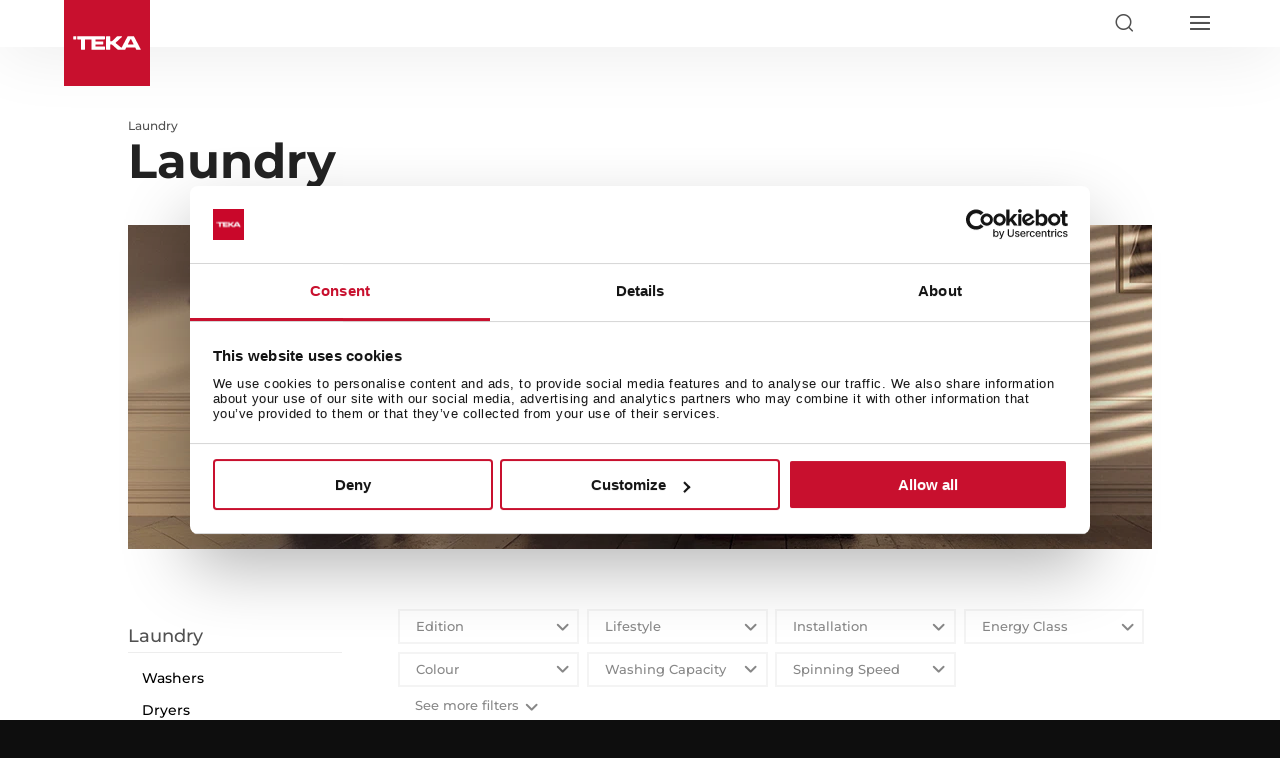

--- FILE ---
content_type: text/html; charset=UTF-8
request_url: https://www.teka.com/en-kr/wp-admin/admin-ajax.php
body_size: 16001
content:
			<script type="text/javascript">
        jQuery("#filter .product-filter").removeClass("filterActive");
	</script>
	    <script type="text/javascript">
        var selectList = jQuery("#filter .product-filter-filtro_edition");
        selectList.find(".producto").remove();

        jQuery("#filter .product-filter-filtro_edition").show();

        //console.log("0");
        jQuery("#filter .product-filter-filtro_edition").addClass("filterActive");

        
                    jQuery("#filter .product-filter-filtro_edition").hide();
            jQuery("#filter .product-filter-filtro_edition").removeClass("filterActive");

        

    </script>
        <script type="text/javascript">
        var selectList = jQuery("#filter .product-filter-product_lifestyle");
        selectList.find(".producto").remove();

        jQuery("#filter .product-filter-product_lifestyle").show();

        //console.log("0");
        jQuery("#filter .product-filter-product_lifestyle").addClass("filterActive");

        
                    jQuery("#filter .product-filter-product_lifestyle").hide();
            jQuery("#filter .product-filter-product_lifestyle").removeClass("filterActive");

        

    </script>
        <script type="text/javascript">
        var selectList = jQuery("#filter .product-filter-product_type_of_installation");
        selectList.find(".producto").remove();

        jQuery("#filter .product-filter-product_type_of_installation").show();

        //console.log("1");
        jQuery("#filter .product-filter-product_type_of_installation").addClass("filterActive");

                    //console.log("Free standing");
            

            
                      jQuery("#filter .product-filter-product_type_of_installation .childs").append('<div data-family="Installation" data-lifestyle="Free-standing" class="producto va product_type_of_installation-1 product_type_of_installation-Free-standing"><span class="checkbox-container"><input name="product_type_of_installation[]" type="checkbox" id="producto-product_type_of_installation-Free standing" value="Free standing" data-selector="product_type_of_installation" data-value="Free standing" data-text="Free standing" data-id="producttypeofinstallation-Free-standing" ><label for="producto-product_type_of_installation-Free standing"><span></span>Free standing</label></span></div>');
                      
        

    </script>
        <script type="text/javascript">
        var selectList = jQuery("#filter .product-filter-filter_energy_class");
        selectList.find(".producto").remove();

        jQuery("#filter .product-filter-filter_energy_class").show();

        //console.log("5");
        jQuery("#filter .product-filter-filter_energy_class").addClass("filterActive");

                    //console.log("B/D");
            

            
                      jQuery("#filter .product-filter-filter_energy_class .childs").append('<div data-family="Energy-Class" data-lifestyle="BD" class="producto va filter_energy_class-1 filter_energy_class-BD"><span class="checkbox-container"><input name="filter_energy_class[]" type="checkbox" id="producto-filter_energy_class-B/D" value="B/D" data-selector="filter_energy_class" data-value="B/D" data-text="B/D" data-id="filterenergyclass-BD" ><label for="producto-filter_energy_class-B/D"><span></span>B/D</label></span></div>');
                                  //console.log("A");
            

            
                      jQuery("#filter .product-filter-filter_energy_class .childs").append('<div data-family="Energy-Class" data-lifestyle="A" class="producto va filter_energy_class-2 filter_energy_class-A"><span class="checkbox-container"><input name="filter_energy_class[]" type="checkbox" id="producto-filter_energy_class-A" value="A" data-selector="filter_energy_class" data-value="A" data-text="A" data-id="filterenergyclass-A" ><label for="producto-filter_energy_class-A"><span></span>A</label></span></div>');
                                  //console.log("B");
            

            
                      jQuery("#filter .product-filter-filter_energy_class .childs").append('<div data-family="Energy-Class" data-lifestyle="B" class="producto va filter_energy_class-3 filter_energy_class-B"><span class="checkbox-container"><input name="filter_energy_class[]" type="checkbox" id="producto-filter_energy_class-B" value="B" data-selector="filter_energy_class" data-value="B" data-text="B" data-id="filterenergyclass-B" ><label for="producto-filter_energy_class-B"><span></span>B</label></span></div>');
                                  //console.log("C");
            

            
                      jQuery("#filter .product-filter-filter_energy_class .childs").append('<div data-family="Energy-Class" data-lifestyle="C" class="producto va filter_energy_class-4 filter_energy_class-C"><span class="checkbox-container"><input name="filter_energy_class[]" type="checkbox" id="producto-filter_energy_class-C" value="C" data-selector="filter_energy_class" data-value="C" data-text="C" data-id="filterenergyclass-C" ><label for="producto-filter_energy_class-C"><span></span>C</label></span></div>');
                                  //console.log("D");
            

            
                      jQuery("#filter .product-filter-filter_energy_class .childs").append('<div data-family="Energy-Class" data-lifestyle="D" class="producto va filter_energy_class-5 filter_energy_class-D"><span class="checkbox-container"><input name="filter_energy_class[]" type="checkbox" id="producto-filter_energy_class-D" value="D" data-selector="filter_energy_class" data-value="D" data-text="D" data-id="filterenergyclass-D" ><label for="producto-filter_energy_class-D"><span></span>D</label></span></div>');
                      
        

    </script>
        <script type="text/javascript">
        var selectList = jQuery("#filter .product-filter-color");
        selectList.find(".producto").remove();

        jQuery("#filter .product-filter-color").show();

        //console.log("2");
        jQuery("#filter .product-filter-color").addClass("filterActive");

                    //console.log("Stainless Steel");
            

            
                      jQuery("#filter .product-filter-color .childs").append('<div data-family="Colour" data-lifestyle="Stainless-steel" class="producto va color-1 color-Stainless-steel"><span class="checkbox-container"><input name="color[]" type="checkbox" id="producto-color-Stainless Steel" value="Stainless Steel" data-selector="color" data-value="Stainless Steel" data-text="Stainless steel" data-id="color-Stainless-steel" ><label for="producto-color-Stainless Steel"><span></span>Stainless steel</label></span></div>');
                                  //console.log("White");
            

            
                      jQuery("#filter .product-filter-color .childs").append('<div data-family="Colour" data-lifestyle="White" class="producto va color-2 color-White"><span class="checkbox-container"><input name="color[]" type="checkbox" id="producto-color-White" value="White" data-selector="color" data-value="White" data-text="White" data-id="color-White" ><label for="producto-color-White"><span></span>White</label></span></div>');
                      
        

    </script>
        <script type="text/javascript">
        var selectList = jQuery("#filter .product-filter-filter_laundry_washing_capacity");
        selectList.find(".producto").remove();

        jQuery("#filter .product-filter-filter_laundry_washing_capacity").show();

        //console.log("6");
        jQuery("#filter .product-filter-filter_laundry_washing_capacity").addClass("filterActive");

                    //console.log("6 Kg");
            

            
                      jQuery("#filter .product-filter-filter_laundry_washing_capacity .childs").append('<div data-family="Washing-Capacity" data-lifestyle="6-Kg" class="producto va filter_laundry_washing_capacity-1 filter_laundry_washing_capacity-6-Kg"><span class="checkbox-container"><input name="filter_laundry_washing_capacity[]" type="checkbox" id="producto-filter_laundry_washing_capacity-6 Kg" value="6 Kg" data-selector="filter_laundry_washing_capacity" data-value="6 Kg" data-text="6 Kg" data-id="filterlaundrywashingcapacity-6-Kg" ><label for="producto-filter_laundry_washing_capacity-6 Kg"><span></span>6 Kg</label></span></div>');
                                  //console.log("7 Kg");
            

            
                      jQuery("#filter .product-filter-filter_laundry_washing_capacity .childs").append('<div data-family="Washing-Capacity" data-lifestyle="7-Kg" class="producto va filter_laundry_washing_capacity-2 filter_laundry_washing_capacity-7-Kg"><span class="checkbox-container"><input name="filter_laundry_washing_capacity[]" type="checkbox" id="producto-filter_laundry_washing_capacity-7 Kg" value="7 Kg" data-selector="filter_laundry_washing_capacity" data-value="7 Kg" data-text="7 Kg" data-id="filterlaundrywashingcapacity-7-Kg" ><label for="producto-filter_laundry_washing_capacity-7 Kg"><span></span>7 Kg</label></span></div>');
                                  //console.log("8 Kg");
            

            
                      jQuery("#filter .product-filter-filter_laundry_washing_capacity .childs").append('<div data-family="Washing-Capacity" data-lifestyle="8-Kg" class="producto va filter_laundry_washing_capacity-3 filter_laundry_washing_capacity-8-Kg"><span class="checkbox-container"><input name="filter_laundry_washing_capacity[]" type="checkbox" id="producto-filter_laundry_washing_capacity-8 Kg" value="8 Kg" data-selector="filter_laundry_washing_capacity" data-value="8 Kg" data-text="8 Kg" data-id="filterlaundrywashingcapacity-8-Kg" ><label for="producto-filter_laundry_washing_capacity-8 Kg"><span></span>8 Kg</label></span></div>');
                                  //console.log("9 Kg");
            

            
                      jQuery("#filter .product-filter-filter_laundry_washing_capacity .childs").append('<div data-family="Washing-Capacity" data-lifestyle="9-Kg" class="producto va filter_laundry_washing_capacity-4 filter_laundry_washing_capacity-9-Kg"><span class="checkbox-container"><input name="filter_laundry_washing_capacity[]" type="checkbox" id="producto-filter_laundry_washing_capacity-9 Kg" value="9 Kg" data-selector="filter_laundry_washing_capacity" data-value="9 Kg" data-text="9 Kg" data-id="filterlaundrywashingcapacity-9-Kg" ><label for="producto-filter_laundry_washing_capacity-9 Kg"><span></span>9 Kg</label></span></div>');
                                  //console.log("10 Kg");
            

            
                      jQuery("#filter .product-filter-filter_laundry_washing_capacity .childs").append('<div data-family="Washing-Capacity" data-lifestyle="10-Kg" class="producto va filter_laundry_washing_capacity-5 filter_laundry_washing_capacity-10-Kg"><span class="checkbox-container"><input name="filter_laundry_washing_capacity[]" type="checkbox" id="producto-filter_laundry_washing_capacity-10 Kg" value="10 Kg" data-selector="filter_laundry_washing_capacity" data-value="10 Kg" data-text="10 Kg" data-id="filterlaundrywashingcapacity-10-Kg" ><label for="producto-filter_laundry_washing_capacity-10 Kg"><span></span>10 Kg</label></span></div>');
                                  //console.log("12 Kg");
            

            
                      jQuery("#filter .product-filter-filter_laundry_washing_capacity .childs").append('<div data-family="Washing-Capacity" data-lifestyle="12-Kg" class="producto va filter_laundry_washing_capacity-6 filter_laundry_washing_capacity-12-Kg"><span class="checkbox-container"><input name="filter_laundry_washing_capacity[]" type="checkbox" id="producto-filter_laundry_washing_capacity-12 Kg" value="12 Kg" data-selector="filter_laundry_washing_capacity" data-value="12 Kg" data-text="12 Kg" data-id="filterlaundrywashingcapacity-12-Kg" ><label for="producto-filter_laundry_washing_capacity-12 Kg"><span></span>12 Kg</label></span></div>');
                      
        

    </script>
        <script type="text/javascript">
        var selectList = jQuery("#filter .product-filter-filter_laundry_maximum_spinning_speed");
        selectList.find(".producto").remove();

        jQuery("#filter .product-filter-filter_laundry_maximum_spinning_speed").show();

        //console.log("4");
        jQuery("#filter .product-filter-filter_laundry_maximum_spinning_speed").addClass("filterActive");

                    //console.log("1.000 RPM");
            

            
                      jQuery("#filter .product-filter-filter_laundry_maximum_spinning_speed .childs").append('<div data-family="Spinning-Speed" data-lifestyle="1000-RPM" class="producto va filter_laundry_maximum_spinning_speed-1 filter_laundry_maximum_spinning_speed-1000-RPM"><span class="checkbox-container"><input name="filter_laundry_maximum_spinning_speed[]" type="checkbox" id="producto-filter_laundry_maximum_spinning_speed-1.000 RPM" value="1.000 RPM" data-selector="filter_laundry_maximum_spinning_speed" data-value="1.000 RPM" data-text="1.000 RPM" data-id="filterlaundrymaximumspinningspeed-1000-RPM" ><label for="producto-filter_laundry_maximum_spinning_speed-1.000 RPM"><span></span>1.000 RPM</label></span></div>');
                                  //console.log("1.200 RPM");
            

            
                      jQuery("#filter .product-filter-filter_laundry_maximum_spinning_speed .childs").append('<div data-family="Spinning-Speed" data-lifestyle="1200-RPM" class="producto va filter_laundry_maximum_spinning_speed-2 filter_laundry_maximum_spinning_speed-1200-RPM"><span class="checkbox-container"><input name="filter_laundry_maximum_spinning_speed[]" type="checkbox" id="producto-filter_laundry_maximum_spinning_speed-1.200 RPM" value="1.200 RPM" data-selector="filter_laundry_maximum_spinning_speed" data-value="1.200 RPM" data-text="1.200 RPM" data-id="filterlaundrymaximumspinningspeed-1200-RPM" ><label for="producto-filter_laundry_maximum_spinning_speed-1.200 RPM"><span></span>1.200 RPM</label></span></div>');
                                  //console.log("1.400 RPM");
            

            
                      jQuery("#filter .product-filter-filter_laundry_maximum_spinning_speed .childs").append('<div data-family="Spinning-Speed" data-lifestyle="1400-RPM" class="producto va filter_laundry_maximum_spinning_speed-3 filter_laundry_maximum_spinning_speed-1400-RPM"><span class="checkbox-container"><input name="filter_laundry_maximum_spinning_speed[]" type="checkbox" id="producto-filter_laundry_maximum_spinning_speed-1.400 RPM" value="1.400 RPM" data-selector="filter_laundry_maximum_spinning_speed" data-value="1.400 RPM" data-text="1.400 RPM" data-id="filterlaundrymaximumspinningspeed-1400-RPM" ><label for="producto-filter_laundry_maximum_spinning_speed-1.400 RPM"><span></span>1.400 RPM</label></span></div>');
                                  //console.log("1.600 RPM");
            

            
                      jQuery("#filter .product-filter-filter_laundry_maximum_spinning_speed .childs").append('<div data-family="Spinning-Speed" data-lifestyle="1600-RPM" class="producto va filter_laundry_maximum_spinning_speed-4 filter_laundry_maximum_spinning_speed-1600-RPM"><span class="checkbox-container"><input name="filter_laundry_maximum_spinning_speed[]" type="checkbox" id="producto-filter_laundry_maximum_spinning_speed-1.600 RPM" value="1.600 RPM" data-selector="filter_laundry_maximum_spinning_speed" data-value="1.600 RPM" data-text="1.600 RPM" data-id="filterlaundrymaximumspinningspeed-1600-RPM" ><label for="producto-filter_laundry_maximum_spinning_speed-1.600 RPM"><span></span>1.600 RPM</label></span></div>');
                      
        

    </script>
    
	<script type="text/javascript">
		//show only 4 filters
		showOnly4Filters();
		checkGetValues();
	</script>

	